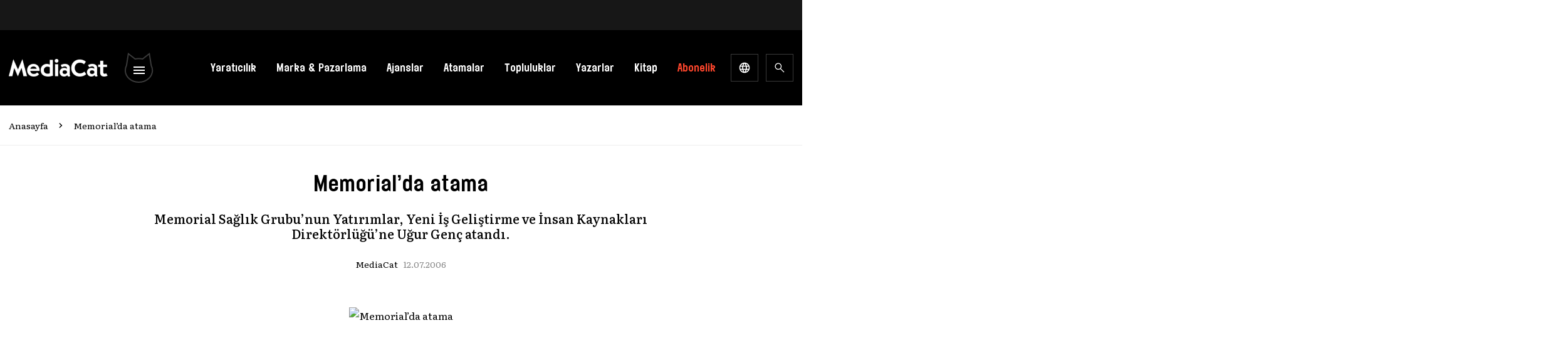

--- FILE ---
content_type: text/html; charset=utf-8
request_url: https://www.google.com/recaptcha/api2/aframe
body_size: 183
content:
<!DOCTYPE HTML><html><head><meta http-equiv="content-type" content="text/html; charset=UTF-8"></head><body><script nonce="4XFa39D2PHTmcZxdj_msfw">/** Anti-fraud and anti-abuse applications only. See google.com/recaptcha */ try{var clients={'sodar':'https://pagead2.googlesyndication.com/pagead/sodar?'};window.addEventListener("message",function(a){try{if(a.source===window.parent){var b=JSON.parse(a.data);var c=clients[b['id']];if(c){var d=document.createElement('img');d.src=c+b['params']+'&rc='+(localStorage.getItem("rc::a")?sessionStorage.getItem("rc::b"):"");window.document.body.appendChild(d);sessionStorage.setItem("rc::e",parseInt(sessionStorage.getItem("rc::e")||0)+1);localStorage.setItem("rc::h",'1768876173178');}}}catch(b){}});window.parent.postMessage("_grecaptcha_ready", "*");}catch(b){}</script></body></html>

--- FILE ---
content_type: text/css
request_url: https://mediacat.com/wp-content/litespeed/css/6c8e6877af7c9de9594cc9c653cd626f.css?ver=1713f
body_size: 679
content:
/*!
Theme Name: mediacat-new
Theme URI: https://mediacat.com
Author: underscoretw.com
Author URI: https://mediacat.com
Description: MediaCat yeni tasarımı
Version: 1.0.0
Tested up to: 6.0
Requires PHP: 7.4
License: GNU General Public License v2 or later
License URI: LICENSE
Text Domain: mediacat-new
Tags:


*/
.list__item.Pagination-active{--tw-border-opacity:1;border-color:rgb(255 70 44 / var(--tw-border-opacity));--tw-bg-opacity:1;background-color:rgb(255 70 44 / var(--tw-bg-opacity));--tw-text-opacity:1;color:rgb(255 255 255 / var(--tw-text-opacity))}.list__item.Pagination-active .list__link.current{display:inline-flex;height:2.5rem;align-items:center;justify-content:center;border-width:1px;border-style:solid;--tw-border-opacity:1;border-color:rgb(239 239 239 / var(--tw-border-opacity));padding-left:.75rem;padding-right:.75rem;font-size:.875rem;line-height:1.25rem;font-weight:500;transition-property:all;transition-timing-function:cubic-bezier(.4,0,.2,1);transition-duration:150ms;transition-timing-function:linear}.author-link-single-page:hover{--tw-text-opacity:1;color:rgb(255 70 44 / var(--tw-text-opacity))}.Block-single-details__content p{font-size:1.125rem;line-height:1.5rem}.dropdown-authors-date .dropdown-menu{height:300px;overflow:scroll}.NewsCard-archive{min-height:541px}.custom-post-meta{position:absolute;bottom:0;left:0;width:100%}.alignleft{float:left}.alignright{float:right}.post-container *{line-height:26px}.post-container p{margin-top:0;margin-bottom:.75rem}.Block-single-details__content h1,.Block-single-details__content h2,.Block-single-details__content h3,.Block-single-details__content h4,.Block-single-details__content h5,.Block-single-details__content h6{font-weight:700!important}.Block-single-details__content h1{font-size:1.75rem!important}.Block-single-details__content h2{font-size:1.625rem!important}.Block-single-details__content h3{font-size:1.5rem!important}.Block-single-details__content h4{font-size:1.25rem!important}.Block-single-details__content h5{font-size:1.125rem!important}.Block-single-details__content h6{font-size:1rem!important}.loader{width:48px;height:48px;border:5px solid #fff;border-bottom-color:#ff462c;border-radius:50%;display:inline-block;box-sizing:border-box;animation:rotation 1s linear infinite}@keyframes rotation{0%{transform:rotate(0deg)}100%{transform:rotate(360deg)}}.mashsb-box{padding-left:0px!important}@media only screen and (max-width:768px){.author-info{margin:auto!important;padding:1em!important}.author-card{flex-direction:column!important}.AuthorDetilsCard{padding:1.5rem 0 1.5rem 0}.Block-advert{padding:0!important}}.fb-comments,.fb-comments *{width:100%!important}.instagram-media{margin-left:auto!important;margin-right:auto!important}.Block-single-details__content--video img{padding:.75rem}@media (min-width:1024px){.container{max-width:none!important}}@media (min-width:1252px){.container{max-width:1252px!important}}.Breadcrumb-content .icon-right{margin-right:.75rem;height:1rem;width:1rem;--tw-text-opacity:1;color:rgb(0 0 0 / var(--tw-text-opacity))}